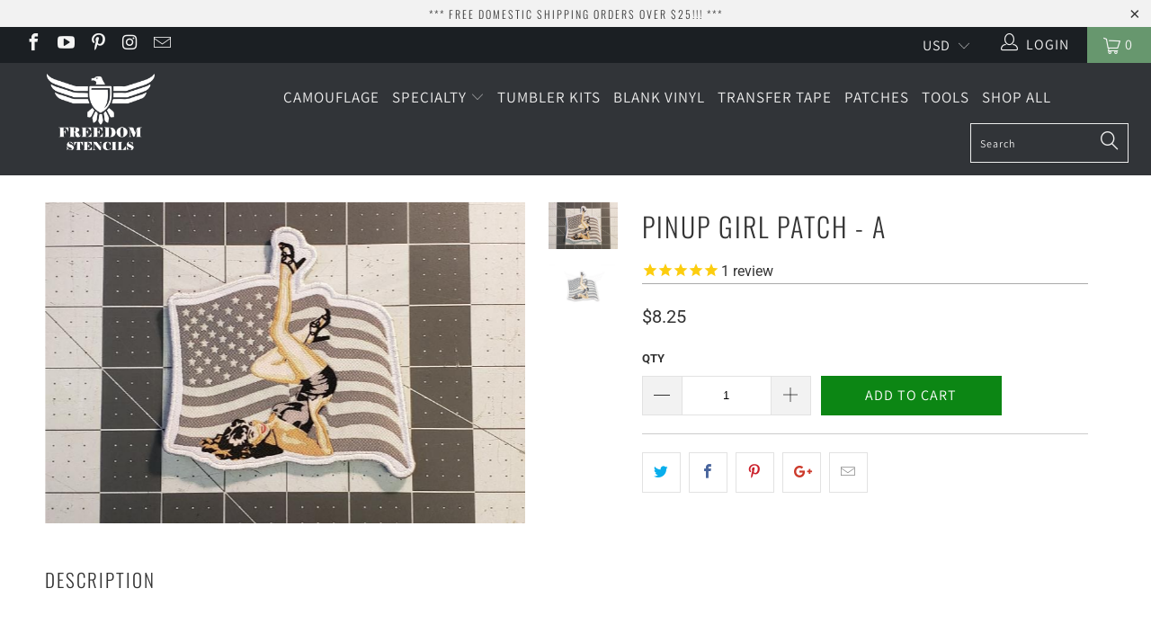

--- FILE ---
content_type: text/javascript
request_url: https://cdn-01.recovermycart.com/ExitPopup-eb5d4c13-adff-479d-90b5-9a97c1e0da9c.js?ver=9c45a026-4271-4178-b816-4489b46e9f9f&shop=freedomstencils.myshopify.com
body_size: 4640
content:

    (function () { function c() { for (i = 0; i < c.arguments.length; i++)h[i] = new Image, h[i].src = c.arguments[i] } function ut(n, t, i) { var r, u; i ? (r = new Date, r.setTime(r.getTime() + i * 864e5), u = "; expires=" + r.toGMTString()) : u = ""; document.cookie = escape(n) + "=" + escape(t) + u + "; path=/" } function ft(n) { for (var t, r = escape(n) + "=", u = document.cookie.split(";"), i = 0; i < u.length; i++){ for (t = u[i]; t.charAt(0) == " ";)t = t.substring(1, t.length); if (t.indexOf(r) == 0) return unescape(t.substring(r.length, t.length)) } return null } function et(n, t, i) { n.addEventListener ? n.addEventListener(t, i, !1) : n.attachEvent && n.attachEvent("on" + t, i) } function ot() { var t = new XMLHttpRequest; t.onreadystatechange = function () { var t, r, e, i; this.readyState == 4 && this.status == 200 && (t = JSON.parse(this.responseText), (n(t) == !0 || n(t.token) == !1) && (a("rmc_carttoken", t.token, null), r = f("rmc_uid"), n(r) && a("rmc_uid", nt(), null), r = f("rmc_uid"), e = new XMLHttpRequest, e.open("POST", "https://recovermycart.com/ExitPopup/LogImpression", !0), e.setRequestHeader("Content-Type", "application/x-www-form-urlencoded"), i = "ShopifyShop=" + Shopify.shop, n(u) || (i += "&CouponCode=" + u), n(t.token) || (i += "&CartToken=" + t.token), n(__st.cid) || (i += "&ShopifyUid=" + __st.cid), n(r) || (i += "&SessionUid=" + r), e.send(i))) }; t.open("GET", "/cart.js", !0); t.send() } function st(n, t) { var i = { type: "POST", url: "/cart/update.js", data: n, dataType: "json", success: function (n) { typeof t == "function" && t(n) }, error: function (n, t) { Shopify.api.onError(n, t) } }; $.ajax(i) } function ht() { var n = { type: "GET", url: "/discount/" + u, success: function () { $(".ep-modal-button").text("Coupon added.") }, error: function () { $(".ep-modal-button").text(u) } }; $.ajax(n) } function nt() { return ([1e7] + -1e3 + -4e3 + -8e3 + -1e11).replace(/[018]/g, n => (n ^ crypto.getRandomValues(new Uint8Array(1))[0] & 15 >> n / 4).toString(16)) } function f(n) { var t = document.cookie, i = t.indexOf(" " + n + "="), r; return i == -1 && (i = t.indexOf(n + "=")), i == -1 ? t = null : (i = t.indexOf("=", i) + 1, r = t.indexOf(";", i), r == -1 && (r = t.length), t = unescape(t.substring(i, r))), t } function n(n) { return !n || n == null || n == "null" } function a(n, t, i) { var r = new Date, u; r.setHours(r.getHours() + i); u = escape(t) + (i == null ? "" : "; expires=" + r.toUTCString()); document.cookie = n + "=" + u + "; path=/" } var h, r, g, l, t, tt; !function (n, t) { "object" == typeof exports && "undefined" != typeof module ? module.exports = t() : "function" == typeof define && define.amd && !1 ? define(t) : n.MicroModal = t() }(this, function () { "use strict"; var t = function (n, t) { if (!(n instanceof t)) throw new TypeError("Cannot call a class as a function"); }, i = function () { function n(n, t) { for (var i, r = 0; r < t.length; r++)i = t[r], i.enumerable = i.enumerable || !1, i.configurable = !0, "value" in i && (i.writable = !0), Object.defineProperty(n, i.key, i) } return function (t, i, r) { return i && n(t.prototype, i), r && n(t, r), t } }(), n = function (n) { if (Array.isArray(n)) { for (var t = 0, i = Array(n.length); t < n.length; t++)i[t] = n[t]; return i } return Array.from(n) }; return function () { var e = ["a[href]", "area[href]", 'input:not([disabled]):not([type="hidden"]):not([aria-hidden])', "select:not([disabled]):not([aria-hidden])", "textarea:not([disabled]):not([aria-hidden])", "button:not([disabled]):not([aria-hidden])", "iframe", "object", "embed", "[contenteditable]", '[tabindex]:not([tabindex^="-"])'], u = function () { function r(i) { var y = i.targetModal, u = i.triggers, f = void 0 === u ? [] : u, e = i.onShow, p = void 0 === e ? function () { } : e, o = i.onClose, w = void 0 === o ? function () { } : o, s = i.openTrigger, b = void 0 === s ? "data-micromodal-trigger" : s, h = i.closeTrigger, k = void 0 === h ? "data-micromodal-close" : h, c = i.disableScroll, d = void 0 !== c && c, l = i.disableFocus, g = void 0 !== l && l, a = i.awaitCloseAnimation, nt = void 0 !== a && a, v = i.debugMode, tt = void 0 !== v && v; t(this, r); this.modal = document.getElementById(y); this.config = { debugMode: tt, disableScroll: d, openTrigger: b, closeTrigger: k, onShow: p, onClose: w, awaitCloseAnimation: nt, disableFocus: g }; f.length > 0 && this.registerTriggers.apply(this, n(f)); this.onClick = this.onClick.bind(this); this.onKeydown = this.onKeydown.bind(this) } return i(r, [{ key: "registerTriggers", value: function () { for (var r = this, t = arguments.length, i = Array(t), n = 0; n < t; n++)i[n] = arguments[n]; i.forEach(function (n) { n.addEventListener("click", function () { return r.showModal() }) }) } }, { key: "showModal", value: function () { this.activeElement = document.activeElement; this.modal.setAttribute("aria-hidden", "false"); this.modal.classList.add("is-open"); this.setFocusToFirstNode(); this.scrollBehaviour("disable"); this.addEventListeners(); this.config.onShow(this.modal) } }, { key: "closeModal", value: function () { var n = this.modal; this.modal.setAttribute("aria-hidden", "true"); this.removeEventListeners(); this.scrollBehaviour("enable"); this.activeElement.focus(); this.config.onClose(this.modal); this.config.awaitCloseAnimation ? this.modal.addEventListener("animationend", function t() { n.classList.remove("is-open"); n.removeEventListener("animationend", t, !1) }, !1) : n.classList.remove("is-open") } }, { key: "scrollBehaviour", value: function (n) { if (this.config.disableScroll) { var t = document.querySelector("body"); switch (n) { case "enable": Object.assign(t.style, { overflow: "initial", height: "initial" }); break; case "disable": Object.assign(t.style, { overflow: "hidden", height: "100vh" }) } } } }, { key: "addEventListeners", value: function () { this.modal.addEventListener("touchstart", this.onClick); this.modal.addEventListener("click", this.onClick); document.addEventListener("keydown", this.onKeydown) } }, { key: "removeEventListeners", value: function () { this.modal.removeEventListener("touchstart", this.onClick); this.modal.removeEventListener("click", this.onClick); document.removeEventListener("keydown", this.onKeydown) } }, { key: "onClick", value: function (n) { n.target.hasAttribute(this.config.closeTrigger) && (this.closeModal(), n.preventDefault()) } }, { key: "onKeydown", value: function (n) { 27 === n.keyCode && this.closeModal(n); 9 === n.keyCode && this.maintainFocus(n) } }, { key: "getFocusableNodes", value: function () { var n = this.modal.querySelectorAll(e); return Object.keys(n).map(function (t) { return n[t] }) } }, { key: "setFocusToFirstNode", value: function () { if (!this.config.disableFocus) { var n = this.getFocusableNodes(); n.length && n[0].focus() } } }, { key: "maintainFocus", value: function (n) { var t = this.getFocusableNodes(), i; this.modal.contains(document.activeElement) ? (i = t.indexOf(document.activeElement), n.shiftKey && 0 === i && (t[t.length - 1].focus(), n.preventDefault()), n.shiftKey || i !== t.length - 1 || (t[0].focus(), n.preventDefault())) : t[0].focus() } }]), r }(), r = null, o = function (n, t) { var i = []; return n.forEach(function (n) { var r = n.attributes[t].value; void 0 === i[r] && (i[r] = []); i[r].push(n) }), i }, f = function (n) { if (!document.getElementById(n)) return console.warn("MicroModal v0.3.1: ❗Seems like you have missed %c'" + n + "'", "background-color: #f8f9fa;color: #50596c;font-weight: bold;", "ID somewhere in your code. Refer example below to resolve it."), console.warn("%cExample:", "background-color: #f8f9fa;color: #50596c;font-weight: bold;", '<div class="modal" id="' + n + '"><\/div>'), !1 }, s = function (n) { if (n.length <= 0) return console.warn("MicroModal v0.3.1: ❗Please specify at least one %c'micromodal-trigger'", "background-color: #f8f9fa;color: #50596c;font-weight: bold;", "data attribute."), console.warn("%cExample:", "background-color: #f8f9fa;color: #50596c;font-weight: bold;", '<a href="#" data-micromodal-trigger="my-modal"><\/a>'), !1 }, h = function (n, t) { if (s(n), !t) return !0; for (var i in t) f(i); return !0 }; return { init: function (t) { var i = Object.assign({}, { openTrigger: "data-micromodal-trigger" }, t), e = [].concat(n(document.querySelectorAll("[" + i.openTrigger + "]"))), r = o(e, i.openTrigger), f, s; if (!0 !== i.debugMode || !1 !== h(e, r)) for (f in r) s = r[f], i.targetModal = f, i.triggers = [].concat(n(s)), new u(i) }, show: function (n, t) { var i = t || {}; i.targetModal = n; !0 === i.debugMode && !1 === f(n) || (r = new u(i), r.showModal()) }, close: function () { r.closeModal() } } }() }); var y = "FFFFFF", e = "333333", p = "Helvetica,Arial,sans-serif", w = "49A761", b = "FFFFFF", k = "32", u = "GET10OFF", o = "", s = "https://s3.amazonaws.com/recovermycart-us/ExitLogo2ab06e82-71b0-462f-9c83-677541502f95.jpg", it = parseInt("1"), rt = parseFloat("10"), lt = parseInt("490"), at = parseInt("250"), d = document.createElement("div"); d.id = "rmcInlineStyle"; h = []; c(o, s); document.body.appendChild(d); r = '<a style="display:none;" href="#" data-micromodal-trigger="rmcExitModal"><\/a><style>'; o != "" ? (g = "background-color: #" + y + "; background-image: url(" + o + "); background-repeat: repeat; background-position:center; background-size:cover", r += ".modal__container{ margin:auto 0;max-height:100vh;width:490px;text-align:center;padding:30px;color:#" + e + ";line-height:normal;font-family:" + p + ";font-size:" + k + "px; " + g + "}") : r += ".modal__container{margin:auto 0;max-height:100vh;width:490px;text-align:center;padding:30px;background-color:#" + y + ";color:#" + e + ";line-height:normal;font-family:" + p + ";font-size:" + k + "px}"; r += ".ep-modal-coupon-text {border: dashed 5px white;font-weight: bold;padding: 10px;} .ep-modal-image-container img{max-width:460px;max-height:320px;padding-bottom:20px}.ep-modal-coupon{background-color:#" + w + ";color:#" + b + ";margin:10px;padding:10px}.ep-modal-coupon-text{font-weight:700;padding:10px;}.ep-modal-coupon-pre{font-size:smaller;font-weight:normal}.ep-modal-coupon-button-text{display: block;font-weight: bold;color: #" + e + ";}"; r += '.modal__overlay {z-index: 9999999; position: fixed; top: 0; left: 0; right: 0; bottom: 0; background: rgba(0,0,0,0.6); display: flex; justify-content: center; align-items: center; } .modal__container {border-radius: 4px; overflow-y: auto; box-sizing: border-box; } .modal__title {margin-top: 0; margin-bottom: 0; font-weight: 600; font-size: 1.25rem; line-height: 1.25; color: #00449e; box-sizing: border-box; } .modal__content {margin-top: 2rem; margin-bottom: 2rem; line-height: 1.5; color: rgba(0,0,0,.8); } .micromodal-slide {display: none; } .micromodal-slide.is-open {display: block; } .micromodal-slide .modal__container, .micromodal-slide .modal__overlay {will-change: transform; }@keyframes mmfadeIn {from { opacity: 0; } to { opacity: 1; } } @keyframes mmfadeOut {from { opacity: 1; } to { opacity: 0; } } @keyframes mmslideIn {from { transform: translateY(15%); } to { transform: translateY(0); } } @keyframes mmslideOut {from { transform: translateY(0); } to { transform: translateY(-10%); } } .micromodal-slide[aria-hidden="false"] .modal__overlay {animation: mmfadeIn .3s cubic-bezier(0.0, 0.0, 0.2, 1); } .micromodal-slide[aria-hidden="false"] .modal__container {animation: mmslideIn .3s cubic-bezier(0, 0, .2, 1); } .micromodal-slide[aria-hidden="true"] .modal__overlay {animation: mmfadeOut .3s cubic-bezier(0.0, 0.0, 0.2, 1); } .micromodal-slide[aria-hidden="true"] .modal__container {animation: mmslideOut .3s cubic-bezier(0, 0, .2, 1); } .modal__close {background-color:#' + w + ";color:#" + b + '; border: 0; position: absolute; right: 0; top: 0; font-size: 0.65em; padding: .3em .65em; width: 46px !important;} .modal__close:before { content: "\\2715"; }'; r += ""; r += "<\/style>"; document.getElementById("rmcInlineStyle").innerHTML = r; l = document.createElement("div"); l.id = "rmcExitModalContainer"; document.body.appendChild(l); t = '<div class="rmcModal micromodal-slide" id="rmcExitModal" aria-hidden="true">'; t += '<div class="modal__overlay" tabindex="-1" data-micromodal-close="rmcExitModal">'; t += '<div class="modal__container" role="dialog" aria-modal="true" aria-labelledby="rmcExitModal-title">'; t += '<button class="modal__close" aria-label="Close modal" data-micromodal-close="rmcExitModal"><\/button>'; t += '<div class="ep-modal-image-container">'; s != "" && (t += '<img src="' + s + '" />'); t += "<\/div>"; t += '<div class="ep-modal-text">Stay and get 10% OFF your next purchase<\/div><div class="ep-modal-coupon"><div class="ep-modal-coupon-text"><span class="ep-modal-coupon-pre">Code:<\/span> <span class="ep-modal-coupon-code">' + u + '<\/span><\/div><\/div><div id="ep-modal-button" class="ep-modal-button">Add to Cart<\/div><\/div><\/div><\/div>'; document.getElementById("rmcExitModalContainer").innerHTML = t; MicroModal.init({ disableFocus: !0, debugMode: !0 }); et(document, "mouseout", function (t) { var i, r; t.toElement == null && t.relatedTarget == null && (i = ft("rmcExitPopup"), (i === "undefined" || i === null) && i !== "false" && (r = new XMLHttpRequest, r.onreadystatechange = function () { var t, i; this.readyState == 4 && this.status == 200 && (t = JSON.parse(this.responseText), n(t) == !1 && n(t.token) == !1 && it <= t.item_count && rt * 100 <= t.total_price && (MicroModal.show("rmcExitModal"), ut("rmcExitPopup", !1), i = f("rmc_uid"), n(i) && (a("rmc_uid", nt(), null), i = f("rmc_uid")), st("attributes[rmc_uid]=" + i, ot()))) }, r.open("GET", "/cart.js", !0), r.send())) }); tt = document.getElementById("ep-modal-button"); tt.addEventListener("click", ht, !1) })();
